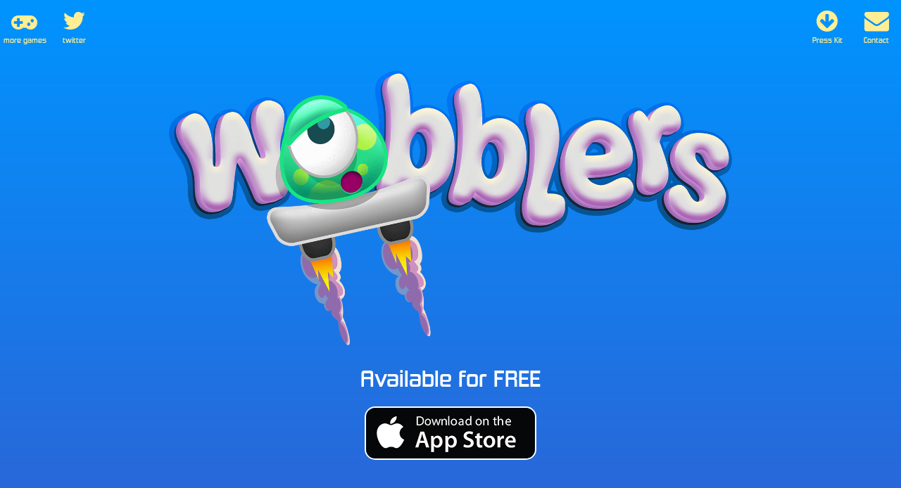

--- FILE ---
content_type: text/html
request_url: http://umbrella.games/wobblers/
body_size: 4902
content:
<!DOCTYPE HTML>

<html>

<head>
	<meta http-equiv="Content-Type" content="text/html; charset=UTF-8" />
	<title>Wobblers – Free Arcade Fun</title>

	<!-- Landing page if -->
		<meta name="apple-itunes-app" content="app-id=1167080874">
    <meta name="google-play-app" content="app-id=com.umbrella.wobblers">
	
    <link rel="apple-touch-icon" href="apple-touch-icon.png">

	<meta name="description" content="The cutest balancing game ever!">
	<meta name="author" content="Umbrella Games LLC">

	<meta name="viewport" content = "width = device-width, initial-scale = 1, user-scalable = no" />
<meta property="og:image" content="https://www.umbrella.games/files/game/17/social.png"/>

	<meta property="og:type" content="product" />
	<meta property="og:url" content="https://www.umbrella.games/wobblers" />
	<meta property="og:title" content="Wobblers - PLAY NOW FREE" />
	<meta property="og:description" content="The cutest balancing game ever!" />


	<link rel="icon" type="image/png" sizes="32x32" href="/favicon-32x32.png">
	<link rel="icon" type="image/png" sizes="96x96" href="/favicon-96x96.png">
	<link rel="icon" type="image/png" sizes="16x16" href="/favicon-16x16.png">

	<link rel="stylesheet" href="/css/reset.css">
	<link rel="stylesheet" href="/css/master.css">
	<link rel="stylesheet" href="/css/game.css">
	
	<script src="https://use.fontawesome.com/7e52917eaa.js"></script>

	<!--[if lt IE 9]>
		<script src="http://html5shiv.googlecode.com/svn/trunk/html5.js"></script>
	<![endif]-->

	<style>
		body {
			background-color:#0094ff;

			background: #0094ff; /* For browsers that do not support gradients */
   			background: -webkit-linear-gradient(#0094ff, #870082); /* For Safari 5.1 to 6.0 */
   			background: -o-linear-gradient(#0094ff, #870082); /* For Opera 11.1 to 12.0 */
   			background: -moz-linear-gradient(#0094ff, #870082); /* For Firefox 3.6 to 15 */
   			background: linear-gradient(#0094ff, #870082); /* Standard syntax */


			color:;
			}

		header{
			background-color:;

			background: ; /* For browsers that do not support gradients */
   			background: -webkit-linear-gradient(, ); /* For Safari 5.1 to 6.0 */
   			background: -o-linear-gradient(, ); /* For Opera 11.1 to 12.0 */
   			background: -moz-linear-gradient(, ); /* For Firefox 3.6 to 15 */
   			background: linear-gradient(, ); /* Standard syntax */
		}


		header .btn {
			color: #ffee93;
			background: ;
		}

		header .btn:hover {
			color: #ff6ddf;
			background: ;
		}

		a {
			color:#fcff51;
		}

		a:hover {
			color:#ff3de0;
		}

		small,footer {
			color:#e4b7ff;
		}


		#text-me {
			display: block;
			clear: both;
			margin:0;
			position: fixed;
			top:100px;
			right:-2px;
			background-color: rgba(0,0,0,0.5);
			border: 2px solid #ffee93;
			padding:15px 10px;
			border-radius: 0 0 0 10px;
			width:180px;
			z-index: 100;
			transition:right 0.5s ease;
			-webkit-transition:right 0.5s ease;
		}
		
		#text-me .text-close {
			position: absolute;
			top:-2px;
			left:-40px;
			height:40px;
			width:40px;
			background-color: #ffee93;
			border-radius: 5px 0 0 5px;
			line-height: 40px;
			color:#0094ff;
			font-weight: bold;
			font-size: 18px;
		}
		
		#text-me span {
			display: block;
			font-size: 15px;
			text-align: center;
			font-family: 'Kimberley', 'Helvetica', 'Arial', sans-serif;
			margin:0 0 10px 0;padding:0;
			line-height: 18px;
		}
		
		#text-me input {
			border-radius: 5px;
			background-color:white;
			 
			border:none;
						padding:10px;
			margin-bottom:5px;
			width:100%;
			box-sizing: border-box;
		}
		
		#text-me .text-notify {
			padding:5px 5px 0 5px;
			font-size: 10px;
			line-height: 10px;
		}
		
		#text-me input[type='submit'] {
			font-family: 'Kimberley', 'Helvetica', 'Arial', sans-serif;
			font-size: 13px;
		}
		
		#text-me input[type='checkbox'] {
			width:auto;
			display: inline-block;
		}
		
		#text-me.hide {
			right:-204px;
		}

		@media (max-width: 660px) {
			#text-me {
			display: none;
			}
		}
		
		
		/* LANDING */
		
		.landing {
			position:fixed;top:0;bottom:0;right:0;left:0;
			background-size: cover;
			background-position: center center;
			background-repeat: no-repeat;
			background-color:#0094ff;
		}
		
		.landing .store-btns {
			position:fixed; bottom:100px;left:0;right:0;

		}
		
		
		.landing .game-logo {
			max-height:40%;opacity: 0.5;}
		}
		
		.landing  .store-btns {
		    display: flex;
		     }
		  .landing  .button {
			  width:7.5em;
		    height: 2.7em;
		    display: flex;
		    align-items: center;
		    padding: 0 1em;
		    background-color: rgba(0, 0, 0, 1);
		    border-radius: .4em;
		    color: white;
		    transform: scale(1.9);
		    text-decoration: none;
		    margin:0 auto;
		    margin-bottom: .7em;
		    transition: .3s;
		    animation-name: pulsate;
			animation-duration: 2s;
			animation-iteration-count: infinite;
			animation-delay: 1s;
			}
		    .landing  .button .button-logo {
		      width: 1.3em;
		      fill: white; }
		    .landing  .button .button-small-label, footer .button .button-big-label {
		      display: block; }
		    .landing  .button .button-label {
		      padding-left: .5em;
		      text-align: left; }
		      .landing  .button .button-label .button-small-label {
		        font-size: .6em;
		        font-weight: 500; }
		      .landing  .button .button-label .button-big-label {
		        font-size: 1em;
		        font-weight: 900; }
		  .landing  .button:hover {
		      background-color: rgba(0, 0, 0, 0.4); }
				
			.store-btns.white .button {
				background-color: rgba(255, 255, 255, 1);
				color:black;
			}
			
			.store-btns.white .button .button-logo {
				fill:black;
			}
			     
		      #app-store-button {
			      width:7em;
		      }
		      
@-webkit-keyframes pulsate {
    0% { transform: scale(1.9) rotate(0deg);}
    10% { transform: scale(2.1) rotate(0deg);}
    15% { transform: scale(2.1) rotate(5deg);}
    20% { transform: scale(2.1) rotate(-5deg);}
    25% { transform: scale(2.1) rotate(5deg);}
    30% { transform: scale(2.1) rotate(-5deg);}
    35% { transform: scale(2.1) rotate(5deg);}
    40% { transform: scale(2.1) rotate(0deg);}
    50% { transform: scale(1.9) rotate(0deg);}
 }
			</style>


	<script type="text/javascript">
            (function(b,r,a,n,c,h,_,s,d,k){if(!b[n]||!b[n]._q){for(;s<_.length;)c(h,_[s++]);d=r.createElement(a);d.async=1;d.src="https://cdn.branch.io/branch-latest.min.js";k=r.getElementsByTagName(a)[0];k.parentNode.insertBefore(d,k);b[n]=h}})(window,document,"script","branch",function(b,r){b[r]=function(){b._q.push([r,arguments])}},{_q:[],_v:1},"addListener applyCode banner closeBanner creditHistory credits data deepview deepviewCta first getCode init link logout redeem referrals removeListener sendSMS setBranchViewData setIdentity track validateCode".split(" "), 0);
branch.init('');
            function sendSMS(form) {
            	
            	
            	
                var phone = form.phone.value;
                var linkData = {
                    tags: [],
                    channel: 'Website',
                    feature: 'TextMeTheApp'
                };
                var options = {};
                var callback = function(err, result) {
                    if (err) {
                        alert("Sorry, something went wrong.");
                    }
                    else {
                    	
                    	$.get( "/phonenumber.php?game=17&number=" + escape(phone) + "&notify=" + (form.notify.checked ? 1 : 0), function( data ) {
						  console.log(data);
						});
                    	
                        alert("SMS sent!");
                    }
                };
                branch.sendSMS(phone, linkData, options, callback);
                form.phone.value = "";
            }
        </script>


</head>

<body>

<!-- Landing page if -->

	<header>
	<a href="http://umbrella.wtf" class="btn btn-left"><i class="fa fa-gamepad"></i><span>more games</span></a>
	<!-- <a href="https://www.facebook.com/umbrellafun/?fref=ts" class="btn btn-left"><i class="fa fa-facebook-official"></i><span>facebook</span></a> -->
	<a href="https://twitter.com/killabearsnft" class="btn btn-left"><i class="fa fa-twitter"></i><span>twitter</span></a>
	<!-- <img src="img/umbrella-logo-.png" class="header-logo" /> -->
	<a href="/cdn-cgi/l/email-protection#355d5059595a7540585747505959541b424153" class="btn btn-right"><i class="fa fa-envelope"></i> <span>Contact</span></a>
	<a href="/wobblers/press.html" target="_blank" class="btn btn-right"><i class="fa fa-arrow-circle-down"></i><span>Press Kit</span></a>
</header>	

	<img src="/files/game/17/top_banner.png" class="game-logo" />

	<section>

	<h1 class="empty">Available for FREE</h1>

	<div class="store-btns game-btns">
					<a href="https://itunes.apple.com/us/app/id1167080874?mt=8" target="_blank"><img src="/img/store-appstore.png" class="game-btn" /></a>
		

	</div>


		<div class="aspect-ratio game-youtube"><iframe src="https://www.youtube.com/embed/Qvnq_6iJjLs?rel=0" allowfullscreen></iframe></div>
	

	<div class="game-headline">Wobblers is an exciting and addicting arcade game, in which you are equipped with a rocket to navigate your character to the highest heights. On the way up, you’ll have to collect power ups, avoid obstacles, and keep your Wobbler aboard!				<div class="game-features">
			<span>• Balancing Controls<br /></span><span>• 50 Unlockable Characters<br /></span><span>• 300 Missions<br /></span><span>• Bonus Mode: Rainbow Race</span>
		</div>
			</div>

		<div style="margin:30px 0;" class="game-gifs">
					<img src="/files/game/17/gifs/WobblerGIF05.gif" height="480px" class="game-gif-0" />
					<img src="/files/game/17/gifs/WobblerGIF03.gif" height="480px" class="game-gif-1" />
					<img src="/files/game/17/gifs/WobblerGIF02.gif" height="480px" class="game-gif-2" />
			</div>
	

	<div class="store-btns game-btns">
					<a href="https://itunes.apple.com/us/app/id1167080874?mt=8" target="_blank"><img src="/img/store-appstore.png" class="game-btn" /></a>
		

	</div>


	<h1 style="margin:30px 0;">Follow us on Twitter <a href="https://twitter.com/killabearsnft">@killabearsnft</a></h1>

	</section>
<script data-cfasync="false" src="/cdn-cgi/scripts/5c5dd728/cloudflare-static/email-decode.min.js"></script><script src="//ajax.googleapis.com/ajax/libs/jquery/1.9.1/jquery.min.js"></script>
	<footer>
		<footer>
<p><small style="font-size:12px;">Killaverse Production LLC © <script>document.write(new Date().getFullYear());</script></small></p>

	</footer>
	
	


	<!-- Go to www.addthis.com/dashboard to customize your tools -->
<script type="text/javascript" src="//s7.addthis.com/js/300/addthis_widget.js#pubid=ra-557f57b40e1af0df" async="async"></script>

<script src="https://ajax.googleapis.com/ajax/libs/jquery/3.1.1/jquery.min.js"></script>

<script>
		$( ".text-close" ).click(function() {
			$( "#text-me" ).toggleClass( "hide" );
			  if ( $( this ).parent().is( ".hide" ) ) {
			    $( ".text-close" ).html('<i class="fa fa-mobile fa-lg" aria-hidden="true"></i>');
			  } else {
			    $( ".text-close" ).html('<i class="fa fa-times" aria-hidden="true"></i>');
			  }
		});	
</script>

<script src="//ajax.googleapis.com/ajax/libs/jquery/1.8/jquery.min.js"></script>
    <script src="js/jquery.smartbanner.js"></script>
    <script type="text/javascript">
      $(function() { $.smartbanner({
  price: 'FREE', // Price of the app
  appStoreLanguage: 'us', // Language code for App Store
  inAppStore: 'On the App Store', // Text of price for iOS
  inGooglePlay: 'In Google Play', // Text of price for Android
  inAmazonAppStore: 'In the Amazon Appstore',
  inWindowsStore: 'In the Windows Store', // Text of price for Windows
  GooglePlayParams: null, // Aditional parameters for the market
  icon: null, // The URL of the icon (defaults to <meta name="apple-touch-icon">)
  iconGloss: null, // Force gloss effect for iOS even for precomposed
  url: null, // The URL for the button. Keep null if you want the button to link to the app store.
  button: 'VIEW', // Text for the install button
  scale: 'auto', // Scale based on viewport size (set to 1 to disable)
  speedIn: 300, // Show animation speed of the banner
  speedOut: 400, // Close animation speed of the banner
  daysHidden: 15, // Duration to hide the banner after being closed (0 = always show banner)
  daysReminder: 90,
  force: null,
  hideOnInstall: true,
  layer: false,
  iOSUniversalApp: true, // If the iOS App is a universal app for both iPad and iPhone, display Smart Banner to iPad users, too.
  appendToSelector: 'body' //Append the banner to a specific selector
}) } )
    </script>
<!-- Landing page end -->


<script defer src="https://static.cloudflareinsights.com/beacon.min.js/vcd15cbe7772f49c399c6a5babf22c1241717689176015" integrity="sha512-ZpsOmlRQV6y907TI0dKBHq9Md29nnaEIPlkf84rnaERnq6zvWvPUqr2ft8M1aS28oN72PdrCzSjY4U6VaAw1EQ==" data-cf-beacon='{"version":"2024.11.0","token":"0434b2c37e904d35be79117d4a4c31e7","r":1,"server_timing":{"name":{"cfCacheStatus":true,"cfEdge":true,"cfExtPri":true,"cfL4":true,"cfOrigin":true,"cfSpeedBrain":true},"location_startswith":null}}' crossorigin="anonymous"></script>
</body>

</html>


--- FILE ---
content_type: text/html
request_url: http://umbrella.games/wobblers/js/jquery.smartbanner.js
body_size: 4558
content:
<!DOCTYPE HTML>

<html>

<head>
	<meta http-equiv="Content-Type" content="text/html; charset=UTF-8" />
	<title>Wobblers – Free Arcade Fun</title>

	<!-- Landing page if -->
		<meta name="apple-itunes-app" content="app-id=1167080874">
    <meta name="google-play-app" content="app-id=com.umbrella.wobblers">
	
    <link rel="apple-touch-icon" href="apple-touch-icon.png">

	<meta name="description" content="The cutest balancing game ever!">
	<meta name="author" content="Umbrella Games LLC">

	<meta name="viewport" content = "width = device-width, initial-scale = 1, user-scalable = no" />
<meta property="og:image" content="https://www.umbrella.games/files/game/17/social.png"/>

	<meta property="og:type" content="product" />
	<meta property="og:url" content="https://www.umbrella.games/wobblers" />
	<meta property="og:title" content="Wobblers - PLAY NOW FREE" />
	<meta property="og:description" content="The cutest balancing game ever!" />


	<link rel="icon" type="image/png" sizes="32x32" href="/favicon-32x32.png">
	<link rel="icon" type="image/png" sizes="96x96" href="/favicon-96x96.png">
	<link rel="icon" type="image/png" sizes="16x16" href="/favicon-16x16.png">

	<link rel="stylesheet" href="/css/reset.css">
	<link rel="stylesheet" href="/css/master.css">
	<link rel="stylesheet" href="/css/game.css">
	
	<script src="https://use.fontawesome.com/7e52917eaa.js"></script>

	<!--[if lt IE 9]>
		<script src="http://html5shiv.googlecode.com/svn/trunk/html5.js"></script>
	<![endif]-->

	<style>
		body {
			background-color:#0094ff;

			background: #0094ff; /* For browsers that do not support gradients */
   			background: -webkit-linear-gradient(#0094ff, #870082); /* For Safari 5.1 to 6.0 */
   			background: -o-linear-gradient(#0094ff, #870082); /* For Opera 11.1 to 12.0 */
   			background: -moz-linear-gradient(#0094ff, #870082); /* For Firefox 3.6 to 15 */
   			background: linear-gradient(#0094ff, #870082); /* Standard syntax */


			color:;
			}

		header{
			background-color:;

			background: ; /* For browsers that do not support gradients */
   			background: -webkit-linear-gradient(, ); /* For Safari 5.1 to 6.0 */
   			background: -o-linear-gradient(, ); /* For Opera 11.1 to 12.0 */
   			background: -moz-linear-gradient(, ); /* For Firefox 3.6 to 15 */
   			background: linear-gradient(, ); /* Standard syntax */
		}


		header .btn {
			color: #ffee93;
			background: ;
		}

		header .btn:hover {
			color: #ff6ddf;
			background: ;
		}

		a {
			color:#fcff51;
		}

		a:hover {
			color:#ff3de0;
		}

		small,footer {
			color:#e4b7ff;
		}


		#text-me {
			display: block;
			clear: both;
			margin:0;
			position: fixed;
			top:100px;
			right:-2px;
			background-color: rgba(0,0,0,0.5);
			border: 2px solid #ffee93;
			padding:15px 10px;
			border-radius: 0 0 0 10px;
			width:180px;
			z-index: 100;
			transition:right 0.5s ease;
			-webkit-transition:right 0.5s ease;
		}
		
		#text-me .text-close {
			position: absolute;
			top:-2px;
			left:-40px;
			height:40px;
			width:40px;
			background-color: #ffee93;
			border-radius: 5px 0 0 5px;
			line-height: 40px;
			color:#0094ff;
			font-weight: bold;
			font-size: 18px;
		}
		
		#text-me span {
			display: block;
			font-size: 15px;
			text-align: center;
			font-family: 'Kimberley', 'Helvetica', 'Arial', sans-serif;
			margin:0 0 10px 0;padding:0;
			line-height: 18px;
		}
		
		#text-me input {
			border-radius: 5px;
			background-color:white;
			 
			border:none;
						padding:10px;
			margin-bottom:5px;
			width:100%;
			box-sizing: border-box;
		}
		
		#text-me .text-notify {
			padding:5px 5px 0 5px;
			font-size: 10px;
			line-height: 10px;
		}
		
		#text-me input[type='submit'] {
			font-family: 'Kimberley', 'Helvetica', 'Arial', sans-serif;
			font-size: 13px;
		}
		
		#text-me input[type='checkbox'] {
			width:auto;
			display: inline-block;
		}
		
		#text-me.hide {
			right:-204px;
		}

		@media (max-width: 660px) {
			#text-me {
			display: none;
			}
		}
		
		
		/* LANDING */
		
		.landing {
			position:fixed;top:0;bottom:0;right:0;left:0;
			background-size: cover;
			background-position: center center;
			background-repeat: no-repeat;
			background-color:#0094ff;
		}
		
		.landing .store-btns {
			position:fixed; bottom:100px;left:0;right:0;

		}
		
		
		.landing .game-logo {
			max-height:40%;opacity: 0.5;}
		}
		
		.landing  .store-btns {
		    display: flex;
		     }
		  .landing  .button {
			  width:7.5em;
		    height: 2.7em;
		    display: flex;
		    align-items: center;
		    padding: 0 1em;
		    background-color: rgba(0, 0, 0, 1);
		    border-radius: .4em;
		    color: white;
		    transform: scale(1.9);
		    text-decoration: none;
		    margin:0 auto;
		    margin-bottom: .7em;
		    transition: .3s;
		    animation-name: pulsate;
			animation-duration: 2s;
			animation-iteration-count: infinite;
			animation-delay: 1s;
			}
		    .landing  .button .button-logo {
		      width: 1.3em;
		      fill: white; }
		    .landing  .button .button-small-label, footer .button .button-big-label {
		      display: block; }
		    .landing  .button .button-label {
		      padding-left: .5em;
		      text-align: left; }
		      .landing  .button .button-label .button-small-label {
		        font-size: .6em;
		        font-weight: 500; }
		      .landing  .button .button-label .button-big-label {
		        font-size: 1em;
		        font-weight: 900; }
		  .landing  .button:hover {
		      background-color: rgba(0, 0, 0, 0.4); }
				
			.store-btns.white .button {
				background-color: rgba(255, 255, 255, 1);
				color:black;
			}
			
			.store-btns.white .button .button-logo {
				fill:black;
			}
			     
		      #app-store-button {
			      width:7em;
		      }
		      
@-webkit-keyframes pulsate {
    0% { transform: scale(1.9) rotate(0deg);}
    10% { transform: scale(2.1) rotate(0deg);}
    15% { transform: scale(2.1) rotate(5deg);}
    20% { transform: scale(2.1) rotate(-5deg);}
    25% { transform: scale(2.1) rotate(5deg);}
    30% { transform: scale(2.1) rotate(-5deg);}
    35% { transform: scale(2.1) rotate(5deg);}
    40% { transform: scale(2.1) rotate(0deg);}
    50% { transform: scale(1.9) rotate(0deg);}
 }
			</style>


	<script type="text/javascript">
            (function(b,r,a,n,c,h,_,s,d,k){if(!b[n]||!b[n]._q){for(;s<_.length;)c(h,_[s++]);d=r.createElement(a);d.async=1;d.src="https://cdn.branch.io/branch-latest.min.js";k=r.getElementsByTagName(a)[0];k.parentNode.insertBefore(d,k);b[n]=h}})(window,document,"script","branch",function(b,r){b[r]=function(){b._q.push([r,arguments])}},{_q:[],_v:1},"addListener applyCode banner closeBanner creditHistory credits data deepview deepviewCta first getCode init link logout redeem referrals removeListener sendSMS setBranchViewData setIdentity track validateCode".split(" "), 0);
branch.init('');
            function sendSMS(form) {
            	
            	
            	
                var phone = form.phone.value;
                var linkData = {
                    tags: [],
                    channel: 'Website',
                    feature: 'TextMeTheApp'
                };
                var options = {};
                var callback = function(err, result) {
                    if (err) {
                        alert("Sorry, something went wrong.");
                    }
                    else {
                    	
                    	$.get( "/phonenumber.php?game=17&number=" + escape(phone) + "&notify=" + (form.notify.checked ? 1 : 0), function( data ) {
						  console.log(data);
						});
                    	
                        alert("SMS sent!");
                    }
                };
                branch.sendSMS(phone, linkData, options, callback);
                form.phone.value = "";
            }
        </script>


</head>

<body>

<!-- Landing page if -->

	<header>
	<a href="http://umbrella.wtf" class="btn btn-left"><i class="fa fa-gamepad"></i><span>more games</span></a>
	<!-- <a href="https://www.facebook.com/umbrellafun/?fref=ts" class="btn btn-left"><i class="fa fa-facebook-official"></i><span>facebook</span></a> -->
	<a href="https://twitter.com/killabearsnft" class="btn btn-left"><i class="fa fa-twitter"></i><span>twitter</span></a>
	<!-- <img src="img/umbrella-logo-.png" class="header-logo" /> -->
	<a href="/cdn-cgi/l/email-protection#d6beb3babab996a3bbb4a4b3babab7f8a1a2b0" class="btn btn-right"><i class="fa fa-envelope"></i> <span>Contact</span></a>
	<a href="/wobblers/press.html" target="_blank" class="btn btn-right"><i class="fa fa-arrow-circle-down"></i><span>Press Kit</span></a>
</header>	

	<img src="/files/game/17/top_banner.png" class="game-logo" />

	<section>

	<h1 class="empty">Available for FREE</h1>

	<div class="store-btns game-btns">
					<a href="https://itunes.apple.com/us/app/id1167080874?mt=8" target="_blank"><img src="/img/store-appstore.png" class="game-btn" /></a>
		

	</div>


		<div class="aspect-ratio game-youtube"><iframe src="https://www.youtube.com/embed/Qvnq_6iJjLs?rel=0" allowfullscreen></iframe></div>
	

	<div class="game-headline">Wobblers is an exciting and addicting arcade game, in which you are equipped with a rocket to navigate your character to the highest heights. On the way up, you’ll have to collect power ups, avoid obstacles, and keep your Wobbler aboard!				<div class="game-features">
			<span>• Balancing Controls<br /></span><span>• 50 Unlockable Characters<br /></span><span>• 300 Missions<br /></span><span>• Bonus Mode: Rainbow Race</span>
		</div>
			</div>

		<div style="margin:30px 0;" class="game-gifs">
					<img src="/files/game/17/gifs/WobblerGIF05.gif" height="480px" class="game-gif-0" />
					<img src="/files/game/17/gifs/WobblerGIF03.gif" height="480px" class="game-gif-1" />
					<img src="/files/game/17/gifs/WobblerGIF02.gif" height="480px" class="game-gif-2" />
			</div>
	

	<div class="store-btns game-btns">
					<a href="https://itunes.apple.com/us/app/id1167080874?mt=8" target="_blank"><img src="/img/store-appstore.png" class="game-btn" /></a>
		

	</div>


	<h1 style="margin:30px 0;">Follow us on Twitter <a href="https://twitter.com/killabearsnft">@killabearsnft</a></h1>

	</section>
<script data-cfasync="false" src="/cdn-cgi/scripts/5c5dd728/cloudflare-static/email-decode.min.js"></script><script src="//ajax.googleapis.com/ajax/libs/jquery/1.9.1/jquery.min.js"></script>
	<footer>
		<footer>
<p><small style="font-size:12px;">Killaverse Production LLC © <script>document.write(new Date().getFullYear());</script></small></p>

	</footer>
	
	


	<!-- Go to www.addthis.com/dashboard to customize your tools -->
<script type="text/javascript" src="//s7.addthis.com/js/300/addthis_widget.js#pubid=ra-557f57b40e1af0df" async="async"></script>

<script src="https://ajax.googleapis.com/ajax/libs/jquery/3.1.1/jquery.min.js"></script>

<script>
		$( ".text-close" ).click(function() {
			$( "#text-me" ).toggleClass( "hide" );
			  if ( $( this ).parent().is( ".hide" ) ) {
			    $( ".text-close" ).html('<i class="fa fa-mobile fa-lg" aria-hidden="true"></i>');
			  } else {
			    $( ".text-close" ).html('<i class="fa fa-times" aria-hidden="true"></i>');
			  }
		});	
</script>

<script src="//ajax.googleapis.com/ajax/libs/jquery/1.8/jquery.min.js"></script>
    <script src="js/jquery.smartbanner.js"></script>
    <script type="text/javascript">
      $(function() { $.smartbanner({
  price: 'FREE', // Price of the app
  appStoreLanguage: 'us', // Language code for App Store
  inAppStore: 'On the App Store', // Text of price for iOS
  inGooglePlay: 'In Google Play', // Text of price for Android
  inAmazonAppStore: 'In the Amazon Appstore',
  inWindowsStore: 'In the Windows Store', // Text of price for Windows
  GooglePlayParams: null, // Aditional parameters for the market
  icon: null, // The URL of the icon (defaults to <meta name="apple-touch-icon">)
  iconGloss: null, // Force gloss effect for iOS even for precomposed
  url: null, // The URL for the button. Keep null if you want the button to link to the app store.
  button: 'VIEW', // Text for the install button
  scale: 'auto', // Scale based on viewport size (set to 1 to disable)
  speedIn: 300, // Show animation speed of the banner
  speedOut: 400, // Close animation speed of the banner
  daysHidden: 15, // Duration to hide the banner after being closed (0 = always show banner)
  daysReminder: 90,
  force: null,
  hideOnInstall: true,
  layer: false,
  iOSUniversalApp: true, // If the iOS App is a universal app for both iPad and iPhone, display Smart Banner to iPad users, too.
  appendToSelector: 'body' //Append the banner to a specific selector
}) } )
    </script>
<!-- Landing page end -->


</body>

</html>


--- FILE ---
content_type: text/css
request_url: http://umbrella.games/css/master.css
body_size: 434
content:
header {
	display: block;
	width: 100%;
	height:70px;
	background-color: black;
	padding: 0;
	
}

header .header-logo {
	width:100px;
}

header .btn {
	height:70px;
	width: 70px;
	text-align: center;
	line-height: 60px;
	font-size: 35px;
	position: relative;
	-webkit-transition: all 0.3s ease ; /* Chrome, Safari, Opera */
    transition: all 0.3s ease  ;
}

header .btn:hover {
	background:black;
	color:white;
	line-height: 50px;
}

header .btn-left {
	float:left;
}

header .btn-right {
	float:right;
}

header .btn span {
	position: absolute;
	bottom:8px;
	left:0;
	right:0;
	line-height: 10px;
	font-size: 10px;
	font-size: normal;
	font-family: 'Kimberley','HelveticaNeue-Light', 'Helvetica', 'Arial', sans-serif;
}

@media all and (max-width: 660px) {
header .btn { width:20%; }
}

@media all and (max-width: 500px) {
header .btn { width:20%; }

}

--- FILE ---
content_type: text/css
request_url: http://umbrella.games/css/game.css
body_size: 2027
content:
/* http://meyerweb.com/eric/tools/css/reset/ 
   v2.0 | 20110126
   License: none (public domain)
*/

html, body, div, span, applet, object, iframe,
h1, h2, h3, h4, h5, h6, p, blockquote, pre,
a, abbr, acronym, address, big, cite, code,
del, dfn, em, img, ins, kbd, q, s, samp,
small, strike, strong, sub, sup, tt, var,
b, u, i, center,
dl, dt, dd, ol, ul, li,
fieldset, form, label, legend,
table, caption, tbody, tfoot, thead, tr, th, td,
article, aside, canvas, details, embed, 
figure, figcaption, footer, header, hgroup, 
menu, nav, output, ruby, section, summary,
time, mark, audio, video {
	margin: 0;
	padding: 0;
	border: 0;
	font-size: 100%;
	font: inherit;
	vertical-align: baseline;
}
/* HTML5 display-role reset for older browsers */
article, aside, details, figcaption, figure, 
footer, header, hgroup, menu, nav, section {
	display: block;
}
body {
	line-height: 1;
}
ol, ul {
	list-style: none;
}
blockquote, q {
	quotes: none;
}
blockquote:before, blockquote:after,
q:before, q:after {
	content: '';
	content: none;
}
table {
	border-collapse: collapse;
	border-spacing: 0;
}







/** Generated by FG **/
@font-face {
	font-family: 'Kimberley';
	src: url('../fonts/kimberley_bl.eot');
	src: local('☺'), url('../fonts/kimberley)_bl.woff') format('woff'), url('../fonts/kimberley_bl.ttf') format('truetype'), url('../fonts/kimberley_bl.svg') format('svg');
	font-weight: bold;
	font-style: normal;
}

@font-face {
	font-family: 'Kimberley';
	src: url('../fonts/kimberley_rg.eot');
	src: local('☺'), url('../fonts/kimberley_rg.woff') format('woff'), url('../fonts/kimberley_rg.ttf') format('truetype'), url('../fonts/kimberley_rg.svg') format('svg');
	font-weight: normal;
	font-style: normal;
}





body {
background-color: black; /* Old browsers */
    background-image: url('bg.jpg');
    background-repeat: no-repeat;
    background-attachment: fixed;
    background-size: cover;


	text-align: center;
	color:white;
	
	margin:0;padding:0;
	
	font-family: 'HelveticaNeue-Light', 'Helvetica', 'Arial', sans-serif;
	
	font-size: 12px;
}



h1,h2,h3 { font-family: 'Kimberley', 'Helvetica', 'Arial', sans-serif; }

a { color:#ac4aff;text-decoration: none; }

h1 { font-size: 30px;margin-bottom: 20px; }
h2 { font-size: 22px;margin-bottom: 20px; }
h3 { font-size: 18px;margin-bottom: 20px; }

.logo { width:90%; max-width: 1000px; padding-top: 10px; padding-bottom: -20px; }

.copyright { margin-top:20px; margin-bottom:10px; }
footer { margin:70px auto 30px auto; color:#666; font-family: 'Kimberley', 'Helvetica', 'Arial', sans-serif;}
footer .links { font-size: 17px; }

section {
	width:100%;
	max-width: 900px;
	margin:0 auto;
}

iframe {
  width: 100%;
}

.aspect-ratio {
  position: relative;
  width: 100%;
  height: 0;
  padding-bottom: 56.25%;
/*   padding-top: 25px; */
  max-width:900px;
  margin:30px auto 30px auto;
}

.aspect-ratio iframe {
  position: absolute;
  width: 100%;
  height: 100%;
  left: 0; top: 0;
}

.store-btns {
	margin:10px auto;
}

.store-btns h2 {
	margin:20px 20px 10px 20px;
	font-size: 24px;
	color:#1feb7f;
}

.store-btns img {
   margin:5px auto;
   max-width: 40%;
   border:2px solid white;border-radius: 15px;
}


.screenshots { margin:30px 0; }
.screenshot {width:300px;margin:10px; }

.madeby { margin:20px 0; }
.umbrellalogo { margin:20px 0 0 0; }

.unavailable { opacity: 0.3; }


.resize { max-width: 100%; }

.content {
	text-align: left;
	width:800px;
	max-width: calc(100% - 50px);
	padding:25px;
	margin:25px auto;
	font-size: 16px;line-height: 18px;
	overflow: hidden;
	word-wrap: break-word;
}

.content p {
	margin:10px 0;
}

.content a {
/* 	color:#f10b7e; */
	text-decoration: underline;
}

.content h1 {
	line-height: 27px;
	font-weight: bold;
	margin-top: 30px;
}

.content h2 {
	margin-top: 50px;
	border-bottom: 2px solid magenta;
	padding-bottom:8px;
	color:magenta;
	font-weight: bold;
}


.content small {
	display: block;
	margin-bottom:20px;
}

.content iframe {
	display: inline-block;
	margin-right: 15px;
}

.content footer {
	text-align: center;
	padding: 10px 0;
}


.content b a {
	text-decoration: none;
}

header .btn {
	background: none;
}

header .btn:hover {
	background: none;
}

header {
	background: none;
}

.presskit {
	font-family: 'Kimberley', 'Helvetica', 'Arial', sans-serif;
	-webkit-border-radius: 100px;
	-moz-border-radius: 100px;
	border-radius: 100px;
	font-size: 18px;
	border:8px solid yellow;
	line-height: 80px;
	float: right;
	display: block;
	width:80px;
	height:80px;
	
	position: fixed;
	top:25px;
	right:25px;
}


@media all and (max-width: 660px) {
body.press, body {
		
}

.store-btns img {
   border:2px solid white;border-radius: 10px;
}

}





/* FINAL CSS */

.game-logo {
	width:800px;
	max-width:90%;
	margin:30px 0;
}

.game-youtube {
	margin-left:-2px;
	margin-right:-2px;
}

.game-headline {
	width:700px; max-width: 100%;
	font-size: 20px;
	line-height: 25px;
	margin:30px auto;
	font-family: 'Kimberley', 'Helvetica', 'Arial', sans-serif;
	padding:20px;
	box-sizing: border-box;
}

.game-features {
	margin-top:30px;
}

.game-features span {
	display: block;
}

.game-gifs img {
	margin:0 5px;
}

.press-logo {
	width:500px;
	max-width:90%;
	margin:50px 0 0 0;
}